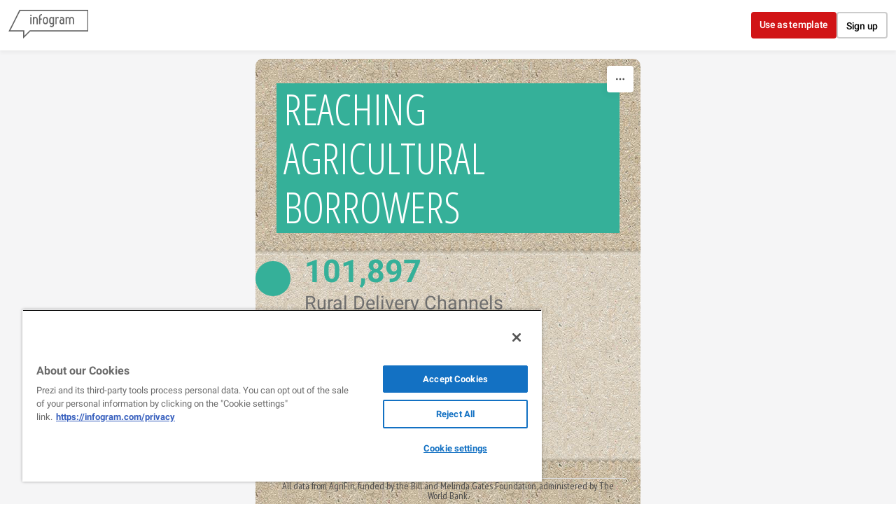

--- FILE ---
content_type: text/css; charset=utf-8
request_url: https://infogram.com/api/stylesheets/20
body_size: 1413
content:
.chart *{line-height:normal}.moveable{margin-bottom:20px!important}.capture-mode .moveable_w:last-child .moveable:last-child,.download-mode .moveable_w:last-child .moveable:last-child,.embed-mode .moveable_w:last-child .moveable:last-child,.web-mode .moveable_w:last-child .moveable:last-child{margin-bottom:0!important}.ig-separator{margin-bottom:0!important;margin-top:-20px;padding-bottom:20px;padding-top:20px}.video{padding-bottom:75%;height:0}.video iframe{border:0;width:100%;height:100%;position:absolute;top:0;left:0}.ig-items{margin:0;padding-top:35px}svg .igc-pie-center-text .igc-pie-center-text-node{font-family:'PT Sans Narrow','Arial Narrow';font-size:24px;fill:#626262;font-weight:400;font-style:normal}svg .igc-wc-node{cursor:default}.igc-treemap-node-text-name{font-family:PT Sans Narrow;font-weight:700}.igc-treemap-node-text-value{font-family:PT Sans Narrow}.igc-sheets .igc-sheet .igc-sheet-ico,.igc-sheets .igc-sheet:hover .igc-sheet-ico{border-color:#3e372b}.igc-sheets .igc-sheet .igc-sheet-label,.igc-sheets .igc-sheet.active .igc-sheet-label,.igc-sheets .igc-sheet:hover .igc-sheet-label{color:#7d7d7d}.igc-sheet .igc-sheet-ico,.igc-sheet.active .igc-sheet-ico{background:#fff}.igc-sheets .igc-sheet.active .igc-sheet-ico::after,.igc-sheets .igc-sheet:hover .igc-sheet-ico::after{height:14px;width:14px;left:2px;top:2px;background:#3e372b}.igc-textual-figure{font-size:45px}.igc-table-scroll{background:#fff}div[id^=table_]{margin-left:20px;margin-right:20px}div[id^=table_]>.inner{padding-left:0!important;padding-right:0!important}.igc-table .igc-table-cell{font-size:16px;border-width:0}.igc-table .igc-table-header{font-size:16px;font-weight:700;border-width:0}#footer{padding-left:20px;padding-right:20px;min-height:50px;margin-top:10px}.picture .p1{position:absolute;top:1px;left:0;width:100%;height:10px;background:url(https://cdn.jifo.co/i/templates/20/photo-bckgrnd-up.png) repeat-x}.picture .p2{position:absolute;bottom:4px;left:0;width:100%;height:10px;background:url(https://cdn.jifo.co/i/templates/20/photo-bckgrnd-down.png) repeat-x}#madewith a,#madewith a:active,#madewith a:hover,#madewith a:link,#madewith a:visited{color:#534741!important}.ig-container{background:url(https://cdn.jifo.co/i/templates/20/cardboard-bckgrnd.png)}.headline{font-family:'Open Sans Condensed';font-weight:300;font-size:60px;color:#fff;text-align:left;text-transform:uppercase;padding-left:30px;padding-right:30px}.headline .innertext{background:#35b099;line-height:70px;display:inline-block;padding:10px;padding-top:2px;padding-bottom:2px}.chart-title{font-family:'Open Sans Condensed';font-weight:300;text-transform:uppercase;font-size:40px;line-height:50px;color:#3e372b;text-align:left;padding-left:50px;padding-right:50px}div.quoted{margin-right:40px;margin-left:40px}.headline span+span{margin-top:0}.bodytext{font-family:Verdana;font-weight:400;font-size:17px;color:#3e372b;padding-left:50px;padding-right:50px}.quote{border-left:3px solid #35b099;padding-left:15px;font-family:Verdana;font-size:22px;color:#3e372b}.quotetitle{margin-top:10px;font-size:18px}.chart{background:url(https://cdn.jifo.co/i/templates/20/chart-bckgrnd-down.png) 0 0 repeat-x,url(https://cdn.jifo.co/i/templates/20/chart-bckgrnd-up.png) 0 100% repeat-x;padding-top:12px;padding-bottom:12px}.chart .inner,.map{background:rgba(255,255,255,.3)}.chart>.inner{padding-left:50px;padding-right:50px}.picture{padding-top:8px;padding-bottom:6px}.headline.active:hover{color:#49ffdd}.headline.active:hover span{padding-right:22px}#madewith.active a:hover{color:#49ffdd!important}.titlepopup{left:2px}.titlepopup1,.titlepopup2{border-color:#49ffdd}.shrink .chart-title,.shrink .headline{padding-left:0;padding-right:0}.shrink .chart>.inner{padding-left:10px;padding-right:10px}.shrink .chart{margin-left:0;margin-right:0}.ig-separator-line{background:rgba(62,55,43,.5)}.heatmap-legend{background:rgba(255,255,255,.7)}.heatmap-label,.heatmap-legend-item{color:#3e372b;font-size:11px;font-family:PT Sans}.igc-graph-pie-piece{stroke:rgba(255,255,255,0.7)}.igc-tabs .igc-tab-active{background:#fff}.igc-tabs .igc-tab .igc-tab-content,.igc-tabs .igc-tab.icon-down:after{font-family:PT Sans;color:#000;font-weight:400}.igc-tab-switcher,.igc-tabs .igc-tab{color:#000}.igc-tabs.igc-tabs-dropdown .igc-tab-name{font-family:PT Sans;color:#000}.captiontext{font-family:PT Sans;color:#000;font-weight:400}.captiontext .innertext{line-height:1.5}.igc-table-search{color:#3e372b;font-size:16px;font-weight:400;font-family:PT Sans}#footer{margin-left:0;margin-right:0}.bodytext .innertext a,.bodytext .innertext a:visited{color:#00e}